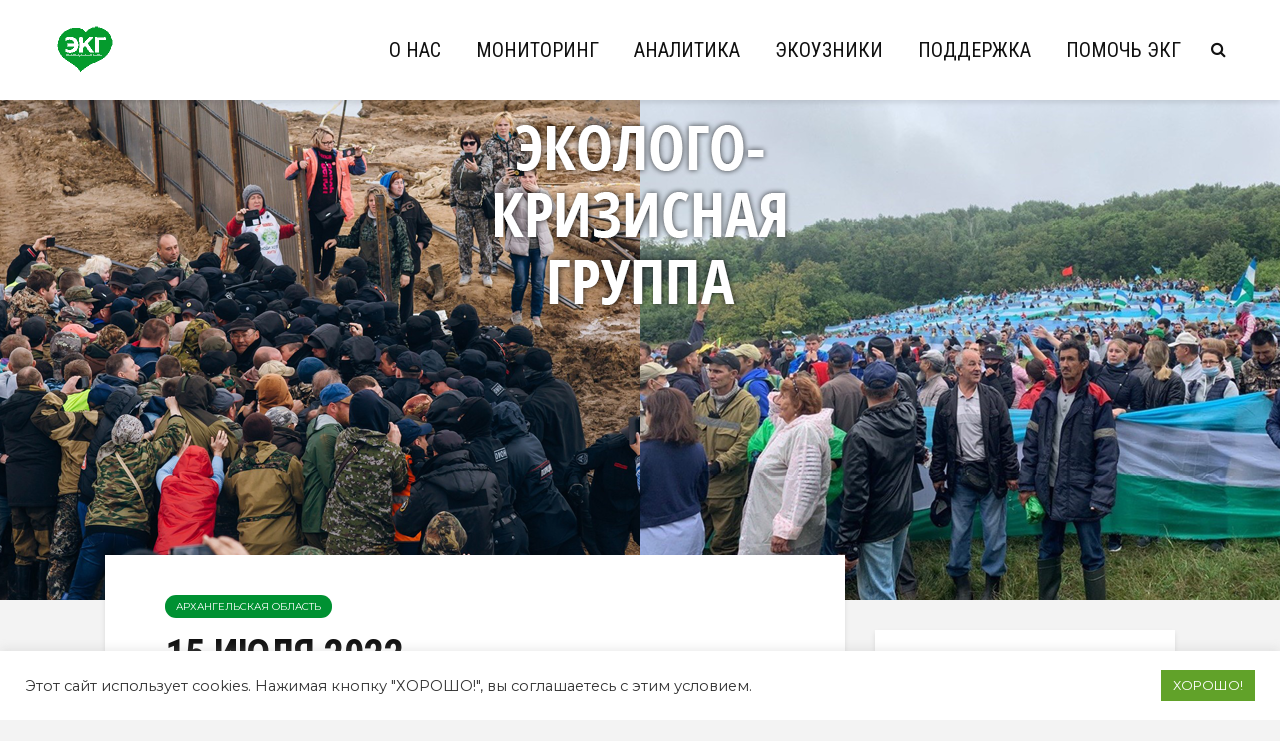

--- FILE ---
content_type: text/html; charset=utf-8
request_url: https://www.google.com/recaptcha/api2/anchor?ar=1&k=6LempgwdAAAAAA7_potadrXh0oACU1d6DKGp_24T&co=aHR0cHM6Ly9oZWxwLWVjby5pbmZvOjQ0Mw..&hl=en&v=PoyoqOPhxBO7pBk68S4YbpHZ&size=invisible&anchor-ms=20000&execute-ms=30000&cb=rm3yllswmdg
body_size: 48729
content:
<!DOCTYPE HTML><html dir="ltr" lang="en"><head><meta http-equiv="Content-Type" content="text/html; charset=UTF-8">
<meta http-equiv="X-UA-Compatible" content="IE=edge">
<title>reCAPTCHA</title>
<style type="text/css">
/* cyrillic-ext */
@font-face {
  font-family: 'Roboto';
  font-style: normal;
  font-weight: 400;
  font-stretch: 100%;
  src: url(//fonts.gstatic.com/s/roboto/v48/KFO7CnqEu92Fr1ME7kSn66aGLdTylUAMa3GUBHMdazTgWw.woff2) format('woff2');
  unicode-range: U+0460-052F, U+1C80-1C8A, U+20B4, U+2DE0-2DFF, U+A640-A69F, U+FE2E-FE2F;
}
/* cyrillic */
@font-face {
  font-family: 'Roboto';
  font-style: normal;
  font-weight: 400;
  font-stretch: 100%;
  src: url(//fonts.gstatic.com/s/roboto/v48/KFO7CnqEu92Fr1ME7kSn66aGLdTylUAMa3iUBHMdazTgWw.woff2) format('woff2');
  unicode-range: U+0301, U+0400-045F, U+0490-0491, U+04B0-04B1, U+2116;
}
/* greek-ext */
@font-face {
  font-family: 'Roboto';
  font-style: normal;
  font-weight: 400;
  font-stretch: 100%;
  src: url(//fonts.gstatic.com/s/roboto/v48/KFO7CnqEu92Fr1ME7kSn66aGLdTylUAMa3CUBHMdazTgWw.woff2) format('woff2');
  unicode-range: U+1F00-1FFF;
}
/* greek */
@font-face {
  font-family: 'Roboto';
  font-style: normal;
  font-weight: 400;
  font-stretch: 100%;
  src: url(//fonts.gstatic.com/s/roboto/v48/KFO7CnqEu92Fr1ME7kSn66aGLdTylUAMa3-UBHMdazTgWw.woff2) format('woff2');
  unicode-range: U+0370-0377, U+037A-037F, U+0384-038A, U+038C, U+038E-03A1, U+03A3-03FF;
}
/* math */
@font-face {
  font-family: 'Roboto';
  font-style: normal;
  font-weight: 400;
  font-stretch: 100%;
  src: url(//fonts.gstatic.com/s/roboto/v48/KFO7CnqEu92Fr1ME7kSn66aGLdTylUAMawCUBHMdazTgWw.woff2) format('woff2');
  unicode-range: U+0302-0303, U+0305, U+0307-0308, U+0310, U+0312, U+0315, U+031A, U+0326-0327, U+032C, U+032F-0330, U+0332-0333, U+0338, U+033A, U+0346, U+034D, U+0391-03A1, U+03A3-03A9, U+03B1-03C9, U+03D1, U+03D5-03D6, U+03F0-03F1, U+03F4-03F5, U+2016-2017, U+2034-2038, U+203C, U+2040, U+2043, U+2047, U+2050, U+2057, U+205F, U+2070-2071, U+2074-208E, U+2090-209C, U+20D0-20DC, U+20E1, U+20E5-20EF, U+2100-2112, U+2114-2115, U+2117-2121, U+2123-214F, U+2190, U+2192, U+2194-21AE, U+21B0-21E5, U+21F1-21F2, U+21F4-2211, U+2213-2214, U+2216-22FF, U+2308-230B, U+2310, U+2319, U+231C-2321, U+2336-237A, U+237C, U+2395, U+239B-23B7, U+23D0, U+23DC-23E1, U+2474-2475, U+25AF, U+25B3, U+25B7, U+25BD, U+25C1, U+25CA, U+25CC, U+25FB, U+266D-266F, U+27C0-27FF, U+2900-2AFF, U+2B0E-2B11, U+2B30-2B4C, U+2BFE, U+3030, U+FF5B, U+FF5D, U+1D400-1D7FF, U+1EE00-1EEFF;
}
/* symbols */
@font-face {
  font-family: 'Roboto';
  font-style: normal;
  font-weight: 400;
  font-stretch: 100%;
  src: url(//fonts.gstatic.com/s/roboto/v48/KFO7CnqEu92Fr1ME7kSn66aGLdTylUAMaxKUBHMdazTgWw.woff2) format('woff2');
  unicode-range: U+0001-000C, U+000E-001F, U+007F-009F, U+20DD-20E0, U+20E2-20E4, U+2150-218F, U+2190, U+2192, U+2194-2199, U+21AF, U+21E6-21F0, U+21F3, U+2218-2219, U+2299, U+22C4-22C6, U+2300-243F, U+2440-244A, U+2460-24FF, U+25A0-27BF, U+2800-28FF, U+2921-2922, U+2981, U+29BF, U+29EB, U+2B00-2BFF, U+4DC0-4DFF, U+FFF9-FFFB, U+10140-1018E, U+10190-1019C, U+101A0, U+101D0-101FD, U+102E0-102FB, U+10E60-10E7E, U+1D2C0-1D2D3, U+1D2E0-1D37F, U+1F000-1F0FF, U+1F100-1F1AD, U+1F1E6-1F1FF, U+1F30D-1F30F, U+1F315, U+1F31C, U+1F31E, U+1F320-1F32C, U+1F336, U+1F378, U+1F37D, U+1F382, U+1F393-1F39F, U+1F3A7-1F3A8, U+1F3AC-1F3AF, U+1F3C2, U+1F3C4-1F3C6, U+1F3CA-1F3CE, U+1F3D4-1F3E0, U+1F3ED, U+1F3F1-1F3F3, U+1F3F5-1F3F7, U+1F408, U+1F415, U+1F41F, U+1F426, U+1F43F, U+1F441-1F442, U+1F444, U+1F446-1F449, U+1F44C-1F44E, U+1F453, U+1F46A, U+1F47D, U+1F4A3, U+1F4B0, U+1F4B3, U+1F4B9, U+1F4BB, U+1F4BF, U+1F4C8-1F4CB, U+1F4D6, U+1F4DA, U+1F4DF, U+1F4E3-1F4E6, U+1F4EA-1F4ED, U+1F4F7, U+1F4F9-1F4FB, U+1F4FD-1F4FE, U+1F503, U+1F507-1F50B, U+1F50D, U+1F512-1F513, U+1F53E-1F54A, U+1F54F-1F5FA, U+1F610, U+1F650-1F67F, U+1F687, U+1F68D, U+1F691, U+1F694, U+1F698, U+1F6AD, U+1F6B2, U+1F6B9-1F6BA, U+1F6BC, U+1F6C6-1F6CF, U+1F6D3-1F6D7, U+1F6E0-1F6EA, U+1F6F0-1F6F3, U+1F6F7-1F6FC, U+1F700-1F7FF, U+1F800-1F80B, U+1F810-1F847, U+1F850-1F859, U+1F860-1F887, U+1F890-1F8AD, U+1F8B0-1F8BB, U+1F8C0-1F8C1, U+1F900-1F90B, U+1F93B, U+1F946, U+1F984, U+1F996, U+1F9E9, U+1FA00-1FA6F, U+1FA70-1FA7C, U+1FA80-1FA89, U+1FA8F-1FAC6, U+1FACE-1FADC, U+1FADF-1FAE9, U+1FAF0-1FAF8, U+1FB00-1FBFF;
}
/* vietnamese */
@font-face {
  font-family: 'Roboto';
  font-style: normal;
  font-weight: 400;
  font-stretch: 100%;
  src: url(//fonts.gstatic.com/s/roboto/v48/KFO7CnqEu92Fr1ME7kSn66aGLdTylUAMa3OUBHMdazTgWw.woff2) format('woff2');
  unicode-range: U+0102-0103, U+0110-0111, U+0128-0129, U+0168-0169, U+01A0-01A1, U+01AF-01B0, U+0300-0301, U+0303-0304, U+0308-0309, U+0323, U+0329, U+1EA0-1EF9, U+20AB;
}
/* latin-ext */
@font-face {
  font-family: 'Roboto';
  font-style: normal;
  font-weight: 400;
  font-stretch: 100%;
  src: url(//fonts.gstatic.com/s/roboto/v48/KFO7CnqEu92Fr1ME7kSn66aGLdTylUAMa3KUBHMdazTgWw.woff2) format('woff2');
  unicode-range: U+0100-02BA, U+02BD-02C5, U+02C7-02CC, U+02CE-02D7, U+02DD-02FF, U+0304, U+0308, U+0329, U+1D00-1DBF, U+1E00-1E9F, U+1EF2-1EFF, U+2020, U+20A0-20AB, U+20AD-20C0, U+2113, U+2C60-2C7F, U+A720-A7FF;
}
/* latin */
@font-face {
  font-family: 'Roboto';
  font-style: normal;
  font-weight: 400;
  font-stretch: 100%;
  src: url(//fonts.gstatic.com/s/roboto/v48/KFO7CnqEu92Fr1ME7kSn66aGLdTylUAMa3yUBHMdazQ.woff2) format('woff2');
  unicode-range: U+0000-00FF, U+0131, U+0152-0153, U+02BB-02BC, U+02C6, U+02DA, U+02DC, U+0304, U+0308, U+0329, U+2000-206F, U+20AC, U+2122, U+2191, U+2193, U+2212, U+2215, U+FEFF, U+FFFD;
}
/* cyrillic-ext */
@font-face {
  font-family: 'Roboto';
  font-style: normal;
  font-weight: 500;
  font-stretch: 100%;
  src: url(//fonts.gstatic.com/s/roboto/v48/KFO7CnqEu92Fr1ME7kSn66aGLdTylUAMa3GUBHMdazTgWw.woff2) format('woff2');
  unicode-range: U+0460-052F, U+1C80-1C8A, U+20B4, U+2DE0-2DFF, U+A640-A69F, U+FE2E-FE2F;
}
/* cyrillic */
@font-face {
  font-family: 'Roboto';
  font-style: normal;
  font-weight: 500;
  font-stretch: 100%;
  src: url(//fonts.gstatic.com/s/roboto/v48/KFO7CnqEu92Fr1ME7kSn66aGLdTylUAMa3iUBHMdazTgWw.woff2) format('woff2');
  unicode-range: U+0301, U+0400-045F, U+0490-0491, U+04B0-04B1, U+2116;
}
/* greek-ext */
@font-face {
  font-family: 'Roboto';
  font-style: normal;
  font-weight: 500;
  font-stretch: 100%;
  src: url(//fonts.gstatic.com/s/roboto/v48/KFO7CnqEu92Fr1ME7kSn66aGLdTylUAMa3CUBHMdazTgWw.woff2) format('woff2');
  unicode-range: U+1F00-1FFF;
}
/* greek */
@font-face {
  font-family: 'Roboto';
  font-style: normal;
  font-weight: 500;
  font-stretch: 100%;
  src: url(//fonts.gstatic.com/s/roboto/v48/KFO7CnqEu92Fr1ME7kSn66aGLdTylUAMa3-UBHMdazTgWw.woff2) format('woff2');
  unicode-range: U+0370-0377, U+037A-037F, U+0384-038A, U+038C, U+038E-03A1, U+03A3-03FF;
}
/* math */
@font-face {
  font-family: 'Roboto';
  font-style: normal;
  font-weight: 500;
  font-stretch: 100%;
  src: url(//fonts.gstatic.com/s/roboto/v48/KFO7CnqEu92Fr1ME7kSn66aGLdTylUAMawCUBHMdazTgWw.woff2) format('woff2');
  unicode-range: U+0302-0303, U+0305, U+0307-0308, U+0310, U+0312, U+0315, U+031A, U+0326-0327, U+032C, U+032F-0330, U+0332-0333, U+0338, U+033A, U+0346, U+034D, U+0391-03A1, U+03A3-03A9, U+03B1-03C9, U+03D1, U+03D5-03D6, U+03F0-03F1, U+03F4-03F5, U+2016-2017, U+2034-2038, U+203C, U+2040, U+2043, U+2047, U+2050, U+2057, U+205F, U+2070-2071, U+2074-208E, U+2090-209C, U+20D0-20DC, U+20E1, U+20E5-20EF, U+2100-2112, U+2114-2115, U+2117-2121, U+2123-214F, U+2190, U+2192, U+2194-21AE, U+21B0-21E5, U+21F1-21F2, U+21F4-2211, U+2213-2214, U+2216-22FF, U+2308-230B, U+2310, U+2319, U+231C-2321, U+2336-237A, U+237C, U+2395, U+239B-23B7, U+23D0, U+23DC-23E1, U+2474-2475, U+25AF, U+25B3, U+25B7, U+25BD, U+25C1, U+25CA, U+25CC, U+25FB, U+266D-266F, U+27C0-27FF, U+2900-2AFF, U+2B0E-2B11, U+2B30-2B4C, U+2BFE, U+3030, U+FF5B, U+FF5D, U+1D400-1D7FF, U+1EE00-1EEFF;
}
/* symbols */
@font-face {
  font-family: 'Roboto';
  font-style: normal;
  font-weight: 500;
  font-stretch: 100%;
  src: url(//fonts.gstatic.com/s/roboto/v48/KFO7CnqEu92Fr1ME7kSn66aGLdTylUAMaxKUBHMdazTgWw.woff2) format('woff2');
  unicode-range: U+0001-000C, U+000E-001F, U+007F-009F, U+20DD-20E0, U+20E2-20E4, U+2150-218F, U+2190, U+2192, U+2194-2199, U+21AF, U+21E6-21F0, U+21F3, U+2218-2219, U+2299, U+22C4-22C6, U+2300-243F, U+2440-244A, U+2460-24FF, U+25A0-27BF, U+2800-28FF, U+2921-2922, U+2981, U+29BF, U+29EB, U+2B00-2BFF, U+4DC0-4DFF, U+FFF9-FFFB, U+10140-1018E, U+10190-1019C, U+101A0, U+101D0-101FD, U+102E0-102FB, U+10E60-10E7E, U+1D2C0-1D2D3, U+1D2E0-1D37F, U+1F000-1F0FF, U+1F100-1F1AD, U+1F1E6-1F1FF, U+1F30D-1F30F, U+1F315, U+1F31C, U+1F31E, U+1F320-1F32C, U+1F336, U+1F378, U+1F37D, U+1F382, U+1F393-1F39F, U+1F3A7-1F3A8, U+1F3AC-1F3AF, U+1F3C2, U+1F3C4-1F3C6, U+1F3CA-1F3CE, U+1F3D4-1F3E0, U+1F3ED, U+1F3F1-1F3F3, U+1F3F5-1F3F7, U+1F408, U+1F415, U+1F41F, U+1F426, U+1F43F, U+1F441-1F442, U+1F444, U+1F446-1F449, U+1F44C-1F44E, U+1F453, U+1F46A, U+1F47D, U+1F4A3, U+1F4B0, U+1F4B3, U+1F4B9, U+1F4BB, U+1F4BF, U+1F4C8-1F4CB, U+1F4D6, U+1F4DA, U+1F4DF, U+1F4E3-1F4E6, U+1F4EA-1F4ED, U+1F4F7, U+1F4F9-1F4FB, U+1F4FD-1F4FE, U+1F503, U+1F507-1F50B, U+1F50D, U+1F512-1F513, U+1F53E-1F54A, U+1F54F-1F5FA, U+1F610, U+1F650-1F67F, U+1F687, U+1F68D, U+1F691, U+1F694, U+1F698, U+1F6AD, U+1F6B2, U+1F6B9-1F6BA, U+1F6BC, U+1F6C6-1F6CF, U+1F6D3-1F6D7, U+1F6E0-1F6EA, U+1F6F0-1F6F3, U+1F6F7-1F6FC, U+1F700-1F7FF, U+1F800-1F80B, U+1F810-1F847, U+1F850-1F859, U+1F860-1F887, U+1F890-1F8AD, U+1F8B0-1F8BB, U+1F8C0-1F8C1, U+1F900-1F90B, U+1F93B, U+1F946, U+1F984, U+1F996, U+1F9E9, U+1FA00-1FA6F, U+1FA70-1FA7C, U+1FA80-1FA89, U+1FA8F-1FAC6, U+1FACE-1FADC, U+1FADF-1FAE9, U+1FAF0-1FAF8, U+1FB00-1FBFF;
}
/* vietnamese */
@font-face {
  font-family: 'Roboto';
  font-style: normal;
  font-weight: 500;
  font-stretch: 100%;
  src: url(//fonts.gstatic.com/s/roboto/v48/KFO7CnqEu92Fr1ME7kSn66aGLdTylUAMa3OUBHMdazTgWw.woff2) format('woff2');
  unicode-range: U+0102-0103, U+0110-0111, U+0128-0129, U+0168-0169, U+01A0-01A1, U+01AF-01B0, U+0300-0301, U+0303-0304, U+0308-0309, U+0323, U+0329, U+1EA0-1EF9, U+20AB;
}
/* latin-ext */
@font-face {
  font-family: 'Roboto';
  font-style: normal;
  font-weight: 500;
  font-stretch: 100%;
  src: url(//fonts.gstatic.com/s/roboto/v48/KFO7CnqEu92Fr1ME7kSn66aGLdTylUAMa3KUBHMdazTgWw.woff2) format('woff2');
  unicode-range: U+0100-02BA, U+02BD-02C5, U+02C7-02CC, U+02CE-02D7, U+02DD-02FF, U+0304, U+0308, U+0329, U+1D00-1DBF, U+1E00-1E9F, U+1EF2-1EFF, U+2020, U+20A0-20AB, U+20AD-20C0, U+2113, U+2C60-2C7F, U+A720-A7FF;
}
/* latin */
@font-face {
  font-family: 'Roboto';
  font-style: normal;
  font-weight: 500;
  font-stretch: 100%;
  src: url(//fonts.gstatic.com/s/roboto/v48/KFO7CnqEu92Fr1ME7kSn66aGLdTylUAMa3yUBHMdazQ.woff2) format('woff2');
  unicode-range: U+0000-00FF, U+0131, U+0152-0153, U+02BB-02BC, U+02C6, U+02DA, U+02DC, U+0304, U+0308, U+0329, U+2000-206F, U+20AC, U+2122, U+2191, U+2193, U+2212, U+2215, U+FEFF, U+FFFD;
}
/* cyrillic-ext */
@font-face {
  font-family: 'Roboto';
  font-style: normal;
  font-weight: 900;
  font-stretch: 100%;
  src: url(//fonts.gstatic.com/s/roboto/v48/KFO7CnqEu92Fr1ME7kSn66aGLdTylUAMa3GUBHMdazTgWw.woff2) format('woff2');
  unicode-range: U+0460-052F, U+1C80-1C8A, U+20B4, U+2DE0-2DFF, U+A640-A69F, U+FE2E-FE2F;
}
/* cyrillic */
@font-face {
  font-family: 'Roboto';
  font-style: normal;
  font-weight: 900;
  font-stretch: 100%;
  src: url(//fonts.gstatic.com/s/roboto/v48/KFO7CnqEu92Fr1ME7kSn66aGLdTylUAMa3iUBHMdazTgWw.woff2) format('woff2');
  unicode-range: U+0301, U+0400-045F, U+0490-0491, U+04B0-04B1, U+2116;
}
/* greek-ext */
@font-face {
  font-family: 'Roboto';
  font-style: normal;
  font-weight: 900;
  font-stretch: 100%;
  src: url(//fonts.gstatic.com/s/roboto/v48/KFO7CnqEu92Fr1ME7kSn66aGLdTylUAMa3CUBHMdazTgWw.woff2) format('woff2');
  unicode-range: U+1F00-1FFF;
}
/* greek */
@font-face {
  font-family: 'Roboto';
  font-style: normal;
  font-weight: 900;
  font-stretch: 100%;
  src: url(//fonts.gstatic.com/s/roboto/v48/KFO7CnqEu92Fr1ME7kSn66aGLdTylUAMa3-UBHMdazTgWw.woff2) format('woff2');
  unicode-range: U+0370-0377, U+037A-037F, U+0384-038A, U+038C, U+038E-03A1, U+03A3-03FF;
}
/* math */
@font-face {
  font-family: 'Roboto';
  font-style: normal;
  font-weight: 900;
  font-stretch: 100%;
  src: url(//fonts.gstatic.com/s/roboto/v48/KFO7CnqEu92Fr1ME7kSn66aGLdTylUAMawCUBHMdazTgWw.woff2) format('woff2');
  unicode-range: U+0302-0303, U+0305, U+0307-0308, U+0310, U+0312, U+0315, U+031A, U+0326-0327, U+032C, U+032F-0330, U+0332-0333, U+0338, U+033A, U+0346, U+034D, U+0391-03A1, U+03A3-03A9, U+03B1-03C9, U+03D1, U+03D5-03D6, U+03F0-03F1, U+03F4-03F5, U+2016-2017, U+2034-2038, U+203C, U+2040, U+2043, U+2047, U+2050, U+2057, U+205F, U+2070-2071, U+2074-208E, U+2090-209C, U+20D0-20DC, U+20E1, U+20E5-20EF, U+2100-2112, U+2114-2115, U+2117-2121, U+2123-214F, U+2190, U+2192, U+2194-21AE, U+21B0-21E5, U+21F1-21F2, U+21F4-2211, U+2213-2214, U+2216-22FF, U+2308-230B, U+2310, U+2319, U+231C-2321, U+2336-237A, U+237C, U+2395, U+239B-23B7, U+23D0, U+23DC-23E1, U+2474-2475, U+25AF, U+25B3, U+25B7, U+25BD, U+25C1, U+25CA, U+25CC, U+25FB, U+266D-266F, U+27C0-27FF, U+2900-2AFF, U+2B0E-2B11, U+2B30-2B4C, U+2BFE, U+3030, U+FF5B, U+FF5D, U+1D400-1D7FF, U+1EE00-1EEFF;
}
/* symbols */
@font-face {
  font-family: 'Roboto';
  font-style: normal;
  font-weight: 900;
  font-stretch: 100%;
  src: url(//fonts.gstatic.com/s/roboto/v48/KFO7CnqEu92Fr1ME7kSn66aGLdTylUAMaxKUBHMdazTgWw.woff2) format('woff2');
  unicode-range: U+0001-000C, U+000E-001F, U+007F-009F, U+20DD-20E0, U+20E2-20E4, U+2150-218F, U+2190, U+2192, U+2194-2199, U+21AF, U+21E6-21F0, U+21F3, U+2218-2219, U+2299, U+22C4-22C6, U+2300-243F, U+2440-244A, U+2460-24FF, U+25A0-27BF, U+2800-28FF, U+2921-2922, U+2981, U+29BF, U+29EB, U+2B00-2BFF, U+4DC0-4DFF, U+FFF9-FFFB, U+10140-1018E, U+10190-1019C, U+101A0, U+101D0-101FD, U+102E0-102FB, U+10E60-10E7E, U+1D2C0-1D2D3, U+1D2E0-1D37F, U+1F000-1F0FF, U+1F100-1F1AD, U+1F1E6-1F1FF, U+1F30D-1F30F, U+1F315, U+1F31C, U+1F31E, U+1F320-1F32C, U+1F336, U+1F378, U+1F37D, U+1F382, U+1F393-1F39F, U+1F3A7-1F3A8, U+1F3AC-1F3AF, U+1F3C2, U+1F3C4-1F3C6, U+1F3CA-1F3CE, U+1F3D4-1F3E0, U+1F3ED, U+1F3F1-1F3F3, U+1F3F5-1F3F7, U+1F408, U+1F415, U+1F41F, U+1F426, U+1F43F, U+1F441-1F442, U+1F444, U+1F446-1F449, U+1F44C-1F44E, U+1F453, U+1F46A, U+1F47D, U+1F4A3, U+1F4B0, U+1F4B3, U+1F4B9, U+1F4BB, U+1F4BF, U+1F4C8-1F4CB, U+1F4D6, U+1F4DA, U+1F4DF, U+1F4E3-1F4E6, U+1F4EA-1F4ED, U+1F4F7, U+1F4F9-1F4FB, U+1F4FD-1F4FE, U+1F503, U+1F507-1F50B, U+1F50D, U+1F512-1F513, U+1F53E-1F54A, U+1F54F-1F5FA, U+1F610, U+1F650-1F67F, U+1F687, U+1F68D, U+1F691, U+1F694, U+1F698, U+1F6AD, U+1F6B2, U+1F6B9-1F6BA, U+1F6BC, U+1F6C6-1F6CF, U+1F6D3-1F6D7, U+1F6E0-1F6EA, U+1F6F0-1F6F3, U+1F6F7-1F6FC, U+1F700-1F7FF, U+1F800-1F80B, U+1F810-1F847, U+1F850-1F859, U+1F860-1F887, U+1F890-1F8AD, U+1F8B0-1F8BB, U+1F8C0-1F8C1, U+1F900-1F90B, U+1F93B, U+1F946, U+1F984, U+1F996, U+1F9E9, U+1FA00-1FA6F, U+1FA70-1FA7C, U+1FA80-1FA89, U+1FA8F-1FAC6, U+1FACE-1FADC, U+1FADF-1FAE9, U+1FAF0-1FAF8, U+1FB00-1FBFF;
}
/* vietnamese */
@font-face {
  font-family: 'Roboto';
  font-style: normal;
  font-weight: 900;
  font-stretch: 100%;
  src: url(//fonts.gstatic.com/s/roboto/v48/KFO7CnqEu92Fr1ME7kSn66aGLdTylUAMa3OUBHMdazTgWw.woff2) format('woff2');
  unicode-range: U+0102-0103, U+0110-0111, U+0128-0129, U+0168-0169, U+01A0-01A1, U+01AF-01B0, U+0300-0301, U+0303-0304, U+0308-0309, U+0323, U+0329, U+1EA0-1EF9, U+20AB;
}
/* latin-ext */
@font-face {
  font-family: 'Roboto';
  font-style: normal;
  font-weight: 900;
  font-stretch: 100%;
  src: url(//fonts.gstatic.com/s/roboto/v48/KFO7CnqEu92Fr1ME7kSn66aGLdTylUAMa3KUBHMdazTgWw.woff2) format('woff2');
  unicode-range: U+0100-02BA, U+02BD-02C5, U+02C7-02CC, U+02CE-02D7, U+02DD-02FF, U+0304, U+0308, U+0329, U+1D00-1DBF, U+1E00-1E9F, U+1EF2-1EFF, U+2020, U+20A0-20AB, U+20AD-20C0, U+2113, U+2C60-2C7F, U+A720-A7FF;
}
/* latin */
@font-face {
  font-family: 'Roboto';
  font-style: normal;
  font-weight: 900;
  font-stretch: 100%;
  src: url(//fonts.gstatic.com/s/roboto/v48/KFO7CnqEu92Fr1ME7kSn66aGLdTylUAMa3yUBHMdazQ.woff2) format('woff2');
  unicode-range: U+0000-00FF, U+0131, U+0152-0153, U+02BB-02BC, U+02C6, U+02DA, U+02DC, U+0304, U+0308, U+0329, U+2000-206F, U+20AC, U+2122, U+2191, U+2193, U+2212, U+2215, U+FEFF, U+FFFD;
}

</style>
<link rel="stylesheet" type="text/css" href="https://www.gstatic.com/recaptcha/releases/PoyoqOPhxBO7pBk68S4YbpHZ/styles__ltr.css">
<script nonce="iPfFlobaXwF2sfBMEHCRyA" type="text/javascript">window['__recaptcha_api'] = 'https://www.google.com/recaptcha/api2/';</script>
<script type="text/javascript" src="https://www.gstatic.com/recaptcha/releases/PoyoqOPhxBO7pBk68S4YbpHZ/recaptcha__en.js" nonce="iPfFlobaXwF2sfBMEHCRyA">
      
    </script></head>
<body><div id="rc-anchor-alert" class="rc-anchor-alert"></div>
<input type="hidden" id="recaptcha-token" value="[base64]">
<script type="text/javascript" nonce="iPfFlobaXwF2sfBMEHCRyA">
      recaptcha.anchor.Main.init("[\x22ainput\x22,[\x22bgdata\x22,\x22\x22,\[base64]/[base64]/[base64]/[base64]/cjw8ejpyPj4+eil9Y2F0Y2gobCl7dGhyb3cgbDt9fSxIPWZ1bmN0aW9uKHcsdCx6KXtpZih3PT0xOTR8fHc9PTIwOCl0LnZbd10/dC52W3ddLmNvbmNhdCh6KTp0LnZbd109b2Yoeix0KTtlbHNle2lmKHQuYkImJnchPTMxNylyZXR1cm47dz09NjZ8fHc9PTEyMnx8dz09NDcwfHx3PT00NHx8dz09NDE2fHx3PT0zOTd8fHc9PTQyMXx8dz09Njh8fHc9PTcwfHx3PT0xODQ/[base64]/[base64]/[base64]/bmV3IGRbVl0oSlswXSk6cD09Mj9uZXcgZFtWXShKWzBdLEpbMV0pOnA9PTM/bmV3IGRbVl0oSlswXSxKWzFdLEpbMl0pOnA9PTQ/[base64]/[base64]/[base64]/[base64]\x22,\[base64]\\u003d\\u003d\x22,\[base64]/DgGcvw7HCvnQJw6jDtydIwrMGw6jCkyzDumh9GcKKwrpmHsOoDsKyHsKVwrgPw7DCrhrCgsOHDEQZETXDgUnCqz5kwptUV8OjKlhlY8O5wrfCmm5kwpp2wrfCpwFQw7TDl1ILci7CpsOJwowYZ8OGw47CoMO6wqhfIEXDtm8xDWwND8OGMWN8TUTCosO/[base64]/ChCtAOkrDmMKMwpLDjXbDosOVExnDk8OCCH5Rw4V0w67DocKcTVLCssOnOREeUcKfFRPDkD7DuMO0H2vCpi06P8KRwr3CiMKJXsOSw4/ClwZTwrNJwo13HQDCssO5I8KJwrFNMHB0LztAGMKdCClDTC/DtBNJEiJvwpTCvSDCpsKAw5zDpsOgw44NHzXClsKSw5IDWjPDmcO3QhlHwo4YdGhvKsO5w6fDj8KXw5Fww40zTS7CokBcKsKCw7NUWcK8w6QQwo1LcMKewqUHDQ8Lw7t+ZsKZw6B6wp/ChcKGPF7Cn8K0Wisvw7ciw614YzPCvMOuCkPDuQ0GCDw6aBIYwqpWWjTDjSnDqcKhMxJ3BMKMBsKSwrVJYBbDgFHCgGI/w5wFUHLDpsO/woTDrgjDv8OKccOfw709Gh1VKh3Dpy1CwrfDrsO+GzfDscKfLAREPcOAw7HDl8Kiw6/[base64]/[base64]/DjcKSLR/CocOwejTDlF7DgMK0ZH1TwqhZwpJjw605w6XDm11Uw5dAcMKsw508wrnDhgwuQ8OKwp/DgMOjIsOcVwtoKk8YbR3Dj8OhTsO/[base64]/[base64]/Di8KGcBR4w5nChErCqiLDhMKQSTU4wozCgDA1w7XCrSh1T2DDosOzwrw5wq3CisOdwpwvwqYKIMO8w7zCrGDCscOQwoHDscOWwpVLw6kMLQLDsDxPwrVNw6FGBgDCtA4/L8OkYiwZbSvDo8KzwrPClG/ClMOmwqVSAcKrLMKCwrkXw6jCmcKbb8KLwrgBw6saw7BtK3vDvAMawo9Kw78cwrDDqMOAD8OlwrfDpB8Pw44HbsOSQmXCmzBuw4cpIFlEwozCq3t4RMKndMO7TMKxA8KpVlnDrCjDusOYEcKgOwvCo1jDisK5M8OVw49LecKsY8KXw7/CmMKiwooNR8KKwqDDmw/[base64]/[base64]/DqALCgiRzOTofwqfDnsObw583YnFLVDjDggMUZsKUw4EGwofCgcOdwrXCusOlw44bwpQxKMOUw5Iew4EfecOawqvChX7CnMOtw5TDpsKeF8KKbsOZwrRGJcKXbcOHTiXCkcKXw4PDmRzCvMK6wqYOwpDCg8KXwr/CnnAwwo/[base64]/Cm8OEw5jDsMKLwr7DvsOGTsKsJAFTDX8Ww4ohZcOrcAbDocKxwqM3w53CtGQbwqnCh8KLwpXChgPDqMO6w4vDjcOywqVCwq9MKsOFwrLDm8K6IcOLL8OrwrnCnsOfPV7CuhTCq1/[base64]/CqRPCoUUpKsKODn7CuVoywrQRCBvDvC/CpQjCiVvCrsKfw5bDp8OYw5PDuQTDqS7DucOBw7IHGcKUw5Nqw7DCqUkWwpoPKWvDjVbCnsOUwqEVOjvCi3TCn8OBEHPDhVc4Bxkjwq8kDcKDw6/CgsKwesKIMSZAbSQQwpZpw7DCpsK/eldqU8KuwrsTw6FYX2AWGV3DoMKRbC81dAvDpsOvwp/ChFXDvMKichJtWlPDncOEdh7Cv8OTwpPCjyjDlXNzUMKuwpEqw4vDpTkEwo3DhlNcIMOkw5Bkw6lsw4VGPcKARsKrAsOJRcK0wrcEwr8mw5AAQMO9A8OmDsKQw7HClcK0woXDkjV/w5jDmlYbKsOocMK4a8KTV8OrVAJyVcOHw5/Dq8Otwp/CvcK2f0xkWcKicFlZwp3DgsKPwq7Dn8KAB8ORCF1rSwYZSmtAXMOtTsKXwqXCn8KIwr4tw5/Ct8O6w4JNYMOSM8OscMOQw40Zw4/[base64]/wrrDh8KtwqbDiQvDgkfCm0DCgMKew6MoGijDgwrCrBXCjMKMOMO6w4kpwoUJZsKtL1xXwp4FSWRFw7DCtMOqWMOREyrDvTbCmcOFw7LDjg1iwpfCrlbDrWg5RxHDiXMAUSrDt8OQI8Oww6gww7kxw5EPNDN1Sk3CpMKKwrzCmHgAwqfCpGHChA7CoMO4w7EuBVc/QMKpw43DtcKPYsOKw4NGwpIJw4VHOcKuwrNpw6kxwq18L8OoOiVXXsKOw6ITwoHDscORw6M+wpXDrzDDokHDp8OdMSJDJ8OLMsOpFnhPw6JZwogMw4t1w6AwwrjCpgjDmsOJBsK0w4xKw7HCr8KbS8Kjw5jDqA96dS7DhhDCgcKbG8KtEcOCCzBLw5I9w53DtVlGwo/DvWZtZsOkdnbCm8OFBcO0PF5kGMOcw5k6w7Mfw7/DmjrDvSxgw5YdZEDCnsOOw73DgcKAw5s9RB4gw54zworCosO/wpM8wpMsw5PCoAIbwrMxw5sPwooNw6xcw4rCvsKcIHvCsUd7w61/WwJnwpvCo8OPAsKFPmLDssK/TsKfwr3DqcOLLsKxw4zCr8Ogwq5Ew6AbN8KTw5Mswq5fOUNacVIgB8KDZU3DosKMLcOhbMK9w4IKw6d3cwwveMOwwozDiAIzJcKGw57ClMOMwr3DnBwzwrPDgldCwr0Tw5AIwqnDhcOlwrJwf8KOHA8xEhfDhDp7wp0HLmViwp/ClMKJw7PDoXZjw5fChMKXJxfDhsOLw7PDm8K6wqLCkS3CocKPfsOrTsKww4/CrcOjw7/CqcK3w4TClcKOwqNafC0xwpbDmmTCvD1vR8KLfsKiwobCksKbwpQywpLDgMKFw6ddETISLTkPwo5Nw4bDu8OibMKTBwbCksKIwp/Dp8OEJsOiRMOBA8OzdcKjeSvDoQfCplHDtVLChsOBMhjDl3TDlcKawpJxw5bDq1BDwoHCtsKEV8KdZQJsXmJ0w7ZhU8OewqHDrlUAKcKVwp5ww4AEIi/Cg38cKFEzIGjCoSBMOQ3CnxTCgHgGwpHCiUohw5fCrsOKakZMw7nCgMKHw5tpw4trw7lQcsOewqHCtgLCgELDs39EwrfDinjDkMO+wpouwrlsYcKgw63Dj8Ocwpd+wpoiw4jDnD3CpDd0ehzCl8OTw7/CnsKYOcOew5HDinjDmsO7V8KMBy8yw4vCs8KIDlssccK+YjMUwpsxwqpDwrgyVsOmPQ3CrMKvw5ovRsOlSAp+w4skwp3DvAVtVsKjPVLDtcKrDHbCp8KWHBdbwpVaw4I9IMK/w4zCnMK0EsKdLHQOw7bDgMO3w4shDsOSwo4vw5fDgTBZY8KAbSzClsKyLjTDiDTDt3bCjMOqwonCr8KzUxzCsMO0eCslwpR/KBxtw5c/Z13Cvx/Dt2AHD8OzScKjw6LDsXjDrcOOw7HDpV7Do1fDmlnDv8KVw7xxwqY2GV43DMOFwo/ClwXCh8OKwpjCrRcNF2UCFiPDjkULw6jDjns5w4B1KUbCpcKTw4zDhMOsaUDCowHCtsOTFsOUH2Iyw6DDjsOxwoTCqHk/[base64]/[base64]/JsKtw5jCrw4xRHrDrANmEFXDtWtyw7vCrsObw7VVfzQUBsO5wqrDnMOsTMKpw4ZYwoU4Z8OUwoIqVcKQJggmN0BrwpHCrcOzwrHCrMObdS1ywrEHesOKMiTCqjDCvcKOwp1XO1gLw49Aw790F8OvF8OIw54eVXBPdDPChcO0Q8KUdsK0D8OMw74/wrgYwqHClsKtw5wDI2TCscKJw59TAVDDq8Omw4zCsMOzwqhDwoJDRnTDtAXCtRXCiMOFw4/CriQrUMKCwqjDj3lgLRnCuQRxwrpCU8K/T2xwaW3DjVVCw4kfw4/Dlw7Cn30twohABG7CqmDCrMOwwqhgR1TDoMK6wpfCiMOXw5ETWcORYhfDtsOJFSJpw7k1cTxxYcOYC8OXKH/DtRwBdFXCh2JMw6B2NV3DmcO+dsKlwprDq1PCp8Opw7PCl8K3Azs7w6DCn8Kvw7g/wr93HcKSJsOvKMOYw6NxwrbDiyXCqcOEMz/Cm0XCpsKhTBvDvMONGMOpw7jCv8K1woEfwqBcPmrDksOJAQ4JwrnCvAzCoH7DgXg/DiQPwrbDtnUKLmzDt0/[base64]/w4FSEj3Cgi/DtMOMw7nCosOww53Cr1/[base64]/CsiI3MXEhwoTDnsOcwqbCgUVVEmnClhPDj8KVXMKmG14iw6vDk8KNVcKYwqt8wqk+wrfCqBHCu0MDYhjDtMKuJsKqw7gewojDsiHDmQQywpPCqCPCocO2EAErHB0ZcFrDlSJkw6vDqzbDvMOaw5jCtx/[base64]/bDnCtjDCrXHDoCfDn07DkMOMDDxudjoZwpTDlWJww5TDhsOGw7Ixwp3DpMOtUBQaw6BAw6VScsKtemXDjmHDmsK/eH9gGwjDrsKbZi7Cnisew48Lw483BTceEGXCnsKnUnXCncOgS8K4UcODw7VjZ8KvDHoRw7PCsmvDrhFdw6dVbi5ww5lVwoPDmn3Dnz4CKRUow5nDm8KNwrI5wpljbMKBwpcAw4/CscOow7XChQ3CmMKWwrXCv2YzaSTCu8OSwqRFUMORwr9Yw6HClXd8w41/EGRxDsKYwr1zwpfDpMKWwot7LMKUGcOGKsKaAkMcw70Nw4vDj8OKw6XCh1DCr0lMZSQcw4LClls1w6dIAcKvwphoUMO4DgVGSFQ0TsKUwr3Cij0tB8KQwpBTfcOVRcKww5XDmncCw7DCtsK6woVewo45R8OVw4/[base64]/CoMOcG8KmwoDDsicMJlNWdsKmw75KYiVzwoBHTcOIw43CosO5RDvDg8KdBcKNQcKUREMMwovCgcKIWE/CksK1dUrCs8KsQcKrw5cHYiTDmcKCw5PDvcKDUMKtw6pFw7VfD1QYZk8Ww67CpcOfHldhG8Ocw6jCtMOUwrhNw57DtAZzH8K2woRJChvCtMOtwqXDiHTDniHDusKFw7V/[base64]/ClFVuwqoqCwfCqsOVb8O1wpZew4bDtjskw6RBw73DgWzDsjrCjcKmwptcA8OuOcKTLinCqsKIdsKRw7xlw47CiBFwwr0mJnzDoyt7w4QBBxhaYkrCs8K/[base64]/[base64]/wrgLwqoHDsODSzDCr8O1wpfClcOQw6TDj1EJw6fDoCYiw65IeTTCmcODEzR6dCgXK8OmdcKhLXZ5ZMKow6LDtzVpw6ofQ3rDqUgBwr3Cr3PChsKAdhsmw6zDhiZ6woPCiD1fW0XDjjTCkjrCt8KIwr/Dg8OTLCPDigTCl8KbDzkQw43CuF0Bwr4SasOlbcOmGkt8wqNPIcKQU0xAwpIgwqPCnsO2FsOqIA/CnQ/Cv2nDgVLDhcOCw5fDqcO3woVCIMKEfTgFO1kVB1rCm3/[base64]/BcONw5kYw6TDqCxXan3CrcO8w7AJwoApASEhw5bDgsKzFMKAVTXCsMOIw5XChMKPw6LDhsKuw7nClSDDg8OLwq0iwqLCgcOjCWfCsQBTc8O8wp/DssOXwpxcw4B4csOaw7pLO8O/SsO9woTDjR8QwpLDr8OSUcKTwqdxWng6wq8ww5LCqcO2w7jCnjzClcKndiTDgMO8wq/[base64]/wp3Cu1HCjxRLwp9cwqPCkMO7Vh9PC2gLYsO1VsKJXMK/w7nDmMOwwow6w6wxW1fDncOOAnZFwqXDjsKoERonT8OjFXLDv1gwwpk8asOBw5oFwp9DG3YyUT4NwrdUPcONwqzCtD4zeCTCsMO4VUnCgsOuwopsYCkyLHrDojHCrsKPwpLClMOXLsKxwp84w6LChsK9G8O/SMK3DW9mw5hQDMOjw61cw4nDkAjCssKFKcOIwr3Cs3fCp3nCgsKASkJnwoRGSxjCvHPDiT7CosOrPjY8w4DDh2vCvMKEw4rDh8OOcBUXb8KawqTCgSrCssK7FWwFw5wewq3Cg0bDhgdgEcO8w6nCssK9B0nDgsKBTjPCtsKQYxzCjcOZa3zCs0JpGcKdRMKUwp/[base64]/wpMrOiMCwrZ4w6TCosO5N8O2wrPDpMKnw7PCm8O1XHwpFHzCjRBSCcO+woPDoA7Djx/DshTCg8Oswrh2PiLDrmjDpcKqYMOPw6Aww6s8w7HCrsOcwp1FdRPCtjxaWBgEwoHDu8K4C8OWwovCpTNZwq0pIDjDicOLb8OnMsKbZ8KDw6bCgUJUw7vChcKRwrBKw5DCkUTDqsKXbMOTw45OwpvDjgLCoEJRZxDCocKIw5hVQUHCpW7DssKkdE/DtwESexLDvyTDgcOfw7xkRBFzU8OvwoPCsDJHwpLDlcKgw68kwosnw78Kw64sFMKAwrXCicKEw40CPDFAC8K6TWDCvMKYDcKCw7kow4g7w6JMT3UnwrbCn8O7w7/Dqgstw5tlwoJKw6cqwqPCvUHCpFXDtcKjZDDCr8KQU0jCtcKTEWXDn8OMcnl3eHx/w6jDvwsawrcpw69gw6EDw7t5cQLCol8nQsOuw5zCqMOoQMK5TRDDp30Sw7g9w4nCnMO3Y2YDw7TDg8KsE0fDs8KwwrHCn0DDicK3wp8wc8K6w69bYQjDtsKKwpXDtgnCijDDvcOoAj/CrcOdQl7DiMKgw4x/wrHChy9+wpTCqF7DsxfDhcKNw7fDgVwywrnDusKewqrDr0vCgsKww6/[base64]/Cu2LCtsK8w5M0QMOyFsOqw4ltJcObw7HCgmFzw6fDigXCnAM+D3tOwqwATMKHw5LDlH/DrMK/wqDDsgtcB8OYcMK+FmrDoxjCrR4XFyTDhHBcMMOYKCHDncOYwrV4B07CqErCkSbChsOcHsKZMsK1w5fCrsOewromUnRrw6nDqsOOFsOacx54w7dAw7fDmxFbw7zCicKiw73CmsKrw6BNKFo3DcKWQsKzw4/Cg8KACwvDi8K4w64Aa8Kswr53w5YDw7HCi8OZcsK2CkVEU8KxTzzCqMKDCkt8wrJTwohSZcORbcKiSTR6w5cww6PCo8KeSQvDuMOowqLDu18kBMObQmQeIMO4Pj7CgcOYJMOdb8KMDgnCowDCj8KWWXwGSARxwqQdVA1iw6fCvFPCuDvDkD/[base64]/[base64]/DgHkLfsKYwqbCmcKtwofCjBPCj8KPakIBw74uBMK/w69LNnTCn1TCoA4Pw6bDmj7DvA/CvcKMSMKLwqQAwqHCnAvCm2nDvsK/HirCu8O3TcKAw5LDj3RtPVPChcOXelbCnnZsw6HDrsKRVifDu8Kdwp5PwoolYcKIDMKWJEbCrHbDlx4LwoEFPUrCosKXw4nCmMOsw6LCjMO4w4Azw7JlwoPCuMOpwozCgcOowq92w5rCgQ7CrGlhw7XDicKiw7PDm8OTwoPDgcKvK2jClMOmJl1VDcKMIMO/BTXCqcOWw5JFworDpsKVw4rDrkpHdsKPQMKmw63ClMO+K0zCpEBHw4nCp8OhwojDo8OTwpgrw5YIwqLDhcOpw4/Dj8KfJsKIHQ7Dt8OFUsKHShjChMKNOgPDicOcfU7Dg8O2SsO5N8OtwpIEwqkcwqVRw6rDqhnCosKWUMKMw4nCojnDowoiEFXCtF8LcHPDoQvCm0vDsjXDl8Kcw6ozw5vCicOfw5gdw6gjVE09woYwE8O3d8OKIsKCwo8aw7gTw7vCnDDDqsKxE8K/w7DCvMO+w6ZlQjPCsj/[base64]/[base64]/DmA0HwofDvBwDwplNN8K5wrQnw6drd8OZfUDCix1YdcK5wonCjsOSw5zCi8Oqw48/dWzCp8O7wpbDgCx0a8KFw5tgfcKfw4FITcOYwoHDkQtiw4tOwonCljkWWsOgwojDh8OmB8KWwprDrMKEfsKqwp7Cn3BAWXJeZhXCvcOTw4djNcOcLRpQw7LDnU/DkTXDmXUpZ8OAw5c3GsKQw5E0w6fDtMOjakfDj8KZJG7CnmPCucO5JcO4w5bClXofwqfCgcOTw6vCgcK9w6TCngIYJcK6fwtxw7PDq8K/wpjDhcKVwrfDnMKNw4YPwp97WMOuw7jCiTUwcisMw444NcK4wp3Cn8KLw6l5wpDCtMOPdMOJwobCq8O8WnnDh8OZwoA/w5ITw5Nbei8Rwqh1JFQpJMKnNX3DslwqCWRXw6DDgMObL8OEVMOKw4Yjw4l6wrLCqsK6wq/[base64]/CicOnw4bDtx7DjsOZw77DmMOtHHgFw43CscONwrDCgTNiwqnCgMOHw7zCljMuw6QdO8KKDzzCosKZw4AjQMOuHljDp2lMJFhEW8KLw5xZdzLDkXTCuwRvInlSVyrDqsOFwq7Cm1nCpgktTwFTwq8qSS81wpfClcOSw7tow5siw63DhMKcw7Y+w4U2w73Dry/DrBbCuMKqwpHDujHCsGzDtMOLwr0Ow5xlwqFfa8KXwpfDiXIBQ8KTw6YmX8OZJsO1XMKvUR9RNMO0AsOhUQgUeVBVw45Iw4/DjFAfTsKiI2hXwrl8FkbCvxXDjsOfwqcgwpTDtsKrwqfDk1TDowAVwp40R8OVw7hBw7XDtMOcFcKFw5fClhAgw4k6GsKNw7UgSHIxw6HDpcKbLMO6w4YGbg/CgMK0TsOpwo7DvsOuw7Z/K8OawqzCo8KpWMK6QAnCusO/[base64]/wotjwoMRw5ZIwpMYNGPDuBrDr8K/BsOow4wWdsKAworDlcOuw60jwqgxE2I2wobDkMOAKgVTZgvCj8OJw6Qbw7ZvayQtwq/CtcOAwozCjHHDnsKxw4kxd8OfXCZ6LDxyw6PDqG/Cp8OiccOCwrMkw79Ww6hAcF/CiFR5OEtjfkzCvSDDssOMwoATwoTClMKQEMKjw7QRw73Dt3LDjhrDhAh3WX57IMOHNmojwpfCiVR0FMOzw6haY1fDtDthwpgUw4xHFyfDixV2w5/[base64]/[base64]/CjMK+eB13XkjCqMKzw5rCvR/DjwDCmcKYIxDDs8KTw7jCji4saMOEwowiVH89VMO4woPDqU3DslATwopLfcKnTScTwqLDvMOXFHA/QyjDkcKsCjzCrQDCmsKDTsOnR3kbwpBLHMKsw7LCqnVOBsO9JcKBblXCmcOfw4hxw6/DpkDDo8OAwoo5czI7w4/DpsOwwoUxw4otFsOkTiF/wrzCnMKyOEvCrSTCmxoEVcOFw4UHMcO6dSFxwozDjl1uDsKXCsO2wqnDqMKVIMK0wpLCnhTCocO5DUkoYxUddkrDnxvDj8KsA8KJJsONV2rDk2QxSigLAcOXw5Zuw7TDvCosGnJNDcOTwqxleGNMaQxlw7F8w4wufSFiUcKNw6tVw74XTXw/L2hQcSrCkcOybGRSworDtsKKDMKLEFfDpzzDsA1HVF/DhMKoY8K7aMOywpvCik7Dqh5Rw6PDlw7DosKaw6lrCsOow4tHw7ouwrPCssO0w6LDocKqEcOUHjYlGMKJL1oEOcK4w77CiRfCrMORwqPCssOLCBzClBI4GsOPMj/DncOLMMOKBFPDq8OtH8O6PMKdwqzDlAYGw7k6wpvDk8ObwpBYTj/DscONw58pEy5Ww5c1HcOyYBXDscOmVE9hw5vCk3MRMcOwfWbDjMOIw6fCvC3Cl3rChMOTw77ChEopR8KcGH/[base64]/w5wvMsKzw7LCtsOkaX4rw4Q9wqnDqMOfJMOww5/CkcKJwplawpLDp8KBw7bDicOcOgxawoVOw6NEKExGw4RoIMORGsOlwq9nwrFqwr7CqMKCwoMAMsKYwpHCscKIGWrDi8KqUhsWw4RMZEDDjsOoUMOTw7HDoMKKw6vCtSAgwp/DoMO/[base64]/DcOFwpMAa2bCh0HCosKlQ8OzFSLDnWkEBic/[base64]/CmMKsf8KAw4MuVQUbw6/DosK0ai/DmsOow6JHw6LDun4rwrdXQcKLwqnCpcKJDMK0PD/CsSVgdVDCoMKoS0DCmlPDucKFw7zDscO9w4IBUyPCsnfCmkISw7xVU8KLIcKwKXjCrsKEwrIMwqRIVxDDsHvCv8KDSB83Dl8/[base64]/CmsOpZQAkKibDnWpeesKHOcK4S3TCi8OHbn9Uw7vDmMO7w5nCkiTDm8KqaHgiw5JJwqfCjhfDucOew4LCsMOjwp3DqsKwwq9AQMK4JH5PwrcbbHpPwpQUwqvCosKAw4NJFcK6UsO1B8KSD1nDlk/[base64]/DtznCunDCtcOSw7VkOFVhworDlcO6UsOJRnMXwpoSIS8jYcOnfzczRcOwIMOCw4LDucKEWH7CpcO7WitoQWNyw5zCjC/DqXDCvVwiUMKvQQnCvkNlHsKtFsONQcOXw6DDmsKFJ24Aw5TCkcOvw5c7cjp/ZU/CrRJkw5bCgsKkRyPCkiZkB0rCpg/Cm8OcYid6MA3DjlNzw60Cw5jChcOBwp/DonnDosK7VMO3w6HCjiwgwqzCo2vDqUIIUVbDvFVwwqwDO8Oaw6Ivw4wmwrYhwoc3w7FIM8Klw4k8w6/[base64]/w4RNMsK5wpjCicKVwoXCnE89M8K9BcK8w4tvfhnDu8Orw5UZHcKuesORGHPCmsKrw6puNXRrQm7CjjvDicO3ZTrDmgVTw4jClGXDsx3CksOqF0TDhD3CtMKAShY+w7h9woIWXMOofF9Pw6HCoVrCmcKFMFrCr1XCoRUFwpzDp3HCpMKgwq/Coj5HasK7XMKow6k1VcKyw7ksXMKSwo/CiQx8bn8uB0nCqw1lwpZAUVwMVzg7w5AgwrrDqRFpNMOBckTDkCPCkQHDpsKNasOgw6NSWhYowpE5YlEVZsO9T20Fwp7DgTdjwq5HFcKTFj0AUsOowqTDh8Kdw47DqsKMNcOQwowLHsKow7/Dk8O9w4rDukQPBCLDhW8awrLDjUjDqDYVwrgvFcOvwqTDiMKew4fCjcOaMn/DgX5hw6TDssK9LMOqw61PwqrDgVzCnXzDqHXCt3Vte8ODTjzDpyM1w5TDg147wrFhwpgvG0LDusOqB8OAD8KjVMO/WsKlVMOSZjRaCsKQdcOVFU4Uw7fCmz3CsXnCmWDCsk7DnUFhw7spOsOvTXE5wqPDiABGIG/CgUg0wpfDtGrDtcK0w6XCvWsyw47Chy4qwobDpcOMwoXDtMKOFjrCmsOsHHgGw5YQwoBvwpzDp3rCvD/Do3dnWcKFw7JQasKRwpBzW1zDjsKRKRxYd8Obw7zCvSvCjAUpC29Rw4LCmcOWQcO8wp80wq9zw4Unw5NcLcKSw6LDlsKqHyHDnMK8wo/CtMOCIn3Ct8KFwrrDpGLDp03DmMOXYTI0QMKuw6tIwo7DrUTDhsO2A8KwWjPDhHLDpsKCYcOZemMIw44lXMOzwpMfL8OzIjwBwpvDjsOWwr59w7UKUWvCvXEuwr3CncKowrbCo8OewrRjGGDCrMKaEC1Wwo/[base64]/DgiRpwqzCssOXK8O+YRZXc3zCmsO+EMOGN8K3C23Cs8K1NsK3AR/DiCTCrcOLD8K5wpB2woPCisOVw5zDoglIIHfDr2I4wo7CsMKGQcKXwpHDpzTCmMOdwpHCicO2ehnCl8OVCn8Rw68yLnbCtcOjw7PDi8O2akY7wqZ4w5/Dk10Nw6YoWmzCsw5fw4XDsnXDlDDDtcKIfGLDu8O1w73CjcKvwqgZHCUvw4pYD8OKN8KHJR/Ci8OgwrHCoMOpLcOMwr0MK8O/wqnCq8Kcw6VoMMKqUcKvXR3ChsO4wr88w5UHwobDj1fCl8ODw7XCkjXDvsKtwqLDvMK0FMOEZVRhw6DChRIGcMKrwpHDk8OYw6HCrcKaZ8KKw5/Dh8K6JMOlwrTCssK2wr3Dt1AQD0x6w7/Cr0DComI/[base64]/CsKic8O/[base64]/[base64]/[base64]/CqS3DjT/Dt8KXwozDrMKnw4lIAX5nXghJEX/Cqz7CvsOEw6nDtMOZSsKhw4oxPGTCoxY3Yz/CmEtqScKlKMKrZW/ConLDqFPDhEXDiBjCiMO9IlRTw6nDj8OfJTzCq8KGTcOxwol5wqbDs8Oswo7Dr8O+w57DocK8OMK0UD/DksKJUFExw77CnCDCkMKIVcOkwpBew5PDtsKMw7B/wp/CiGZKYcO9woNMBnkzDkArYihvY8OSw5h7SAfDphzCuAoiEUTClMOjwppKRHAwwqAJX2Z0LxNdw4d5w4sDwqU6wqDCtyfDrEjCqTHCkybDlGY7HBUxaH/[base64]/DrhzCu8Oow4nDuVfCmcKSaArCusKPwpTDqXrDv1HDtR8Nw5BHCcOMVsOQwqjCijvCp8OpwrN8GcKmwoTCm8K5YURowqXDumjCvMKDwoZswokyYsKDPMKlEcOIVxsfwqxRUcKYwonCrWjCmARMwozCscKDGcOIw7omY8KeeCAiwo99woIafMKcW8KUU8OaHUB/[base64]/w7XCqAUXFTrClhIqwrfDlMKlZ8OMacKkHMOhw7zDmybCgcOGwoPDrMKWETI5w63Cj8Oww7bCsDwCG8O2w7/CuEp9w6bDt8Obw6jCvMOjw7XCrcOpM8KYwrvCpnrCt3jDjClQwopTwo3DuHBrwpTClcKFw7HDhT11MQ1gHsO/Q8KbS8OsQ8ONCAIcwpldw7E8woRoCFTDiRp4PsKMdsKSw5M1w7XDgMKufW7CnE4kwoIewr3CnBFwwrV+wo03GWvDt2BSCFoLw73Du8OdEsKGbE/DjsOZw4V8wpvDl8KbDcKJwpklw50fHTELwoBOSXfDpyrDpS7DpkvCtwvCmWI5w7LCgGHCq8Oswo3CknvCnsOpaVsvwp9awpItw5bDhcKodQZVw4E8woZZLcOPW8KnAMOvZTYyDcK8PyjDmcO9QMKkbjFRwo7DpMOTw57DoMK/JnVfw708KkbDi3rCp8KIPsKSwozChj7DvcOXw7tjw4kWwqd4wrFHw67DnQopwp5JSzonwoHDg8K5wqDCsMO6wprCgMKMw7wdWTofT8KFwq4Eb1ZHLTpHPHnDl8KwwoNFBMKzwp04aMKAUhTCkhjDvcKkwobDuFIbw5nDoDxYJMOKworDgWx+E8KeeC7DrcKpw7XCtMK/C8OXJsOZwp3Cs0fDog9DRQDDrsOkVMK1wp3CmBHDj8KDw75Ww4jCskLCuhPDpMOwccOow6o3fMKTw5fDj8OXw5QBwqvDp03Dqg53aWMyFGEeYMOFbm7CjT3Do8O4wqbDm8Oew5gtw6nCgAdqwr9XwqfDscKDTDc8A8KEVMOVH8Ojwq/DpsKdw77CqW7ClS97RcKvLMKwbcODC8Kqw63ChnsKwqvDkHgjwoJrw6sYw5LCgsOhwrbCnwzCqknDs8KYLiHDtgnCpsOhFWNAwrxsw7/[base64]/Dn1JbwqVSKSrDkTZMwqoLFgDCpxHDtk/DsFQpIQILR8Oewo5sLMKbOxTDi8OzwozDh8ORSMOXd8KnwqTCnjzDocOaM0kvw6DDrBDCgsKYCMOKRcKVwrHDssOcD8OJw77DgsK+MsOCw5nClsONwrrCucOpAAlSw5PCmQ/Do8KCwp8GUcO2wpBOcsOrXMObPDDDqcOfOMOQLcO3wrI1a8KwwrXDp3V2wrYfIRsfKMOjcTXCqFhON8KdWMOAw4rDpDHCgmzDlEs6w6XCmUkzwqnCsA9uBhLCp8OgwqMMwpZjHDfClGRcwpvCqmAgFnrDn8O/[base64]/w5DDsQYpHDwcwr0GRsO+wrnCpTJgLMK7dzfCnMOMwohzw4gWDsOyHhTDmDjChhEGw6M5w7rDv8KWw7PCt1czB3ZVcMONIsOhCcO3w4bDszhCwoPCsMOqURszZMOYYsOEwp3Do8OWaBrCr8K2w7o4w4ACbgrDjcK2Wi/CoVBOw6zDgMKMLsKhwozCs3EZw4DDpcKCBMObBsObwoY1AHbCmh4Tbx8bwqLCmAImDcKgw6HClT7DvsO5wq0/EgDDqHLChMOlwpoqDV4qw5M0SiDCiBnCt8KnfXkQwqzDjhA5chsaX3oQfUnDgxtrw50Zw5hDLMKgw7d3acOnasKiwpFAw70HfE9Iw7nDqUpOw7ZxJcOhwoE/wpvDv2HCoS8iV8Oswphuw7hNUsKbwr/DkCTDp1bDksKsw6nCoiVEGBsbw7bDqhcuw67CqRfCnXDCm2I8wqp4V8KLw5IPw4FBw7AQRsKgw5HCuMOOw5kEcGDDhcO+AxMADcKnR8OlNi/[base64]/Cr2bCu8OYw555wr/ClcKmCjvComRNX8KaKMO8FmjDtHsWY8OdFkTDrkLDl39awopsX37DlwFewqwPXi/DmFDDi8KhER/CpUnCoXfDj8OcaVRUE2llwrlowpdxwpNscEl/[base64]/[base64]/CiMKxFsK0WMO2w41lLDxbwrAGw6rCsmkow6TDgcKTBsOwN8KxHsKHZl7Cu2ZKeW/DrsKIwpZpOsODw7HDqMO7QFHCimLDp8OPCMKvwqRTwofDqMO/wqvDhcKNWcOFw6/Cs00XS8ONwq/DgsOKFH/DiE0fMcOvC0pWw7fDosOPZVzDiGgFUsOiwr9ZJnlLVBfDkMO+w4FFRsO/AUDCrwbDlcKxw55dwqAFwrbDh17DimAswrfCn8KTwr91J8ORdsO3RXXCsMOAJAkRwqFRf3EXcBPDmMK/wqh6c3RCTMKIw7DCrg7DscOfw6giw6dOwpzCl8KUAB9oUsODfEnCph/[base64]/Co8Opbwkvw5ZVXMK8eX5lw5ouw43CqQdHTHjDlC/CnMK8wrlLY8OOw4E+w6wkwpvDgcOYLyxqwqnCp38gbMKpOMKkEcOKwoDCm3gvTMKewqLCn8OeHUV8w7PDu8O+w4VFccOlw4HCtR0wfmDDqTzCscOBw7Ydw47DiMKDwofDoR7Ctm/CuRPDssOrwoJnw4JuY8K7wq50ShgVWsKwJmVPNsKsw4hiw6zCrCvDs3HDilXDq8KAwojCvEbDmcKlw6DDsEjDssK0w7zDmCQ2w6kNw6Z1w6sEf3olB8KPw6EHwqvDj8OswpfDkMKzJRrCj8K1IjcTQMKrUcOnUcK2w7dCDMKUwr9HD1vDl8K1wq/ClUFIwpLDsAzDnR7CvxgOJzxPworCnm/CrsK8AsOrw4ULIsKeE8Oqw4DClXVEFU91VcOgw7hewpU+wrsOwp/ChwXClcOpw4YUw7zCphkMw40SX8OiGX3Dv8Krw5/DrFDDqMO6wpjDpAlZw5A6wpgDwrgow7UHcsKDMW3CpG7CnMOmGCHCn8KXwq/CnMOMNjYPw6PDswMUZzLDmXzDu10kwoVZwofDl8OxJDBBwocNY8KkHAnDj31GUMKFw7TCkBrDrcK/w4ogYwnCu0dWGnXCqgY+w47CqlB3w5fCkMKKQ23CvsOTw4HDqjJTIXAKw6JXNjvCvm4uwqnDpsK8wpHDrDHCq8OHXkvCllHDhHZsCCMhw7MMZMOVLcKAw6rDog/DhzPDmHxkTFQzwpcGHcKJwolpw6knYU9hacOVd3bCl8OQe3s8wojDhGXCuxDDi2nCu1dKZ0gZw6dowrzDhmLChn/DusKvwp8cwo7DjW5zFChqwqvCvlsuNjouPDfClsOhw7E2wrAlw6s7HsKvf8Kew64CwpA3bXLDtcO1wq1gw7LCnW4owqMlM8Ktw4DDmsOWQsK/[base64]/[base64]/CjcK9w7xGw6gUYMKuwpjDjMO7MMKmZsOVw7zCjl4Aw4EWcURFw6low4QGw6gDUH1Bwq/[base64]/Dv8KrPcKJT8KkDsOjwoPDmsKkw5tLw5psbMO1MmLClUtNw5vDjCHDjAoJw5hZKsOywol7wqLDvcOmw79GTwQDwqzCq8ODSHXCiMKHY8Kiw7I/w4VKKMOGPcOZeMKywqYKJMOyXw/DlSAkG194wofDhyBewoHDncKlMMKuTcOiw7bDuMOoEC7Dk8OHGCQ/w7XCk8K1NcK9DCzDl8KzZHDCqcOAwrs+w4pOw7LCnMK9RmIqdsOEUwLCiWUkXsKXKhzDsMKDwowyODjCqhrDqXDCnzrCqQMAw61KwpfCsnTCuVIbaMOaIisvw77CpsKSDlbClBTCicOTwrohwqQIw7gqfw3ClhTCrMKbwqhQwog7Z1t/w44QFcOeSMKmecK3w7NdwoHCm3Imw6jDksOyXzjDpMO1w4lowofDjcOnLcKVA2rCjhrCgTfCn2DDqhbDo3sVwq1YwrDCpsOnw69ww7YxL8OFVC0Yw6vDssO7w4HDtjUVw4cfw4LCs8O1w4NucHrCssKUZ8Ovw58mw67CpsKnD8K5Mk1/w4U5Zk4hw6rDoU/[base64]/w75Zwp1iwqvCrTjDg11tNV1MQi/[base64]/f8KLwobDsENKNRR+FsOzwqAOwp5CwozChMOKw6UDS8OAccOcGDbDjMOKw4VlPcK8Kh1KRMOcJAHCuCINw4U/[base64]\\u003d\\u003d\x22],null,[\x22conf\x22,null,\x226LempgwdAAAAAA7_potadrXh0oACU1d6DKGp_24T\x22,0,null,null,null,1,[21,125,63,73,95,87,41,43,42,83,102,105,109,121],[1017145,362],0,null,null,null,null,0,null,0,null,700,1,null,0,\[base64]/76lBhnEnQkZnOKMAhk\\u003d\x22,0,0,null,null,1,null,0,0,null,null,null,0],\x22https://help-eco.info:443\x22,null,[3,1,1],null,null,null,1,3600,[\x22https://www.google.com/intl/en/policies/privacy/\x22,\x22https://www.google.com/intl/en/policies/terms/\x22],\x22zPRH+h9F/VzPrXAerChXW/swvfUE3WiOfHhHhCSGN34\\u003d\x22,1,0,null,1,1768669133405,0,0,[14,41,86,146,156],null,[105,32,251,100,9],\x22RC-UQsSAN5B7HdT6w\x22,null,null,null,null,null,\x220dAFcWeA6uycrK-uPvAiN4br8kJGtW5kcSnY-JkLDKqguqq9unjhB9D5W0JMH8rW63MYtAbHTBxi7QihHDuPVg9D8vqRE7EmZ9Ow\x22,1768751933297]");
    </script></body></html>